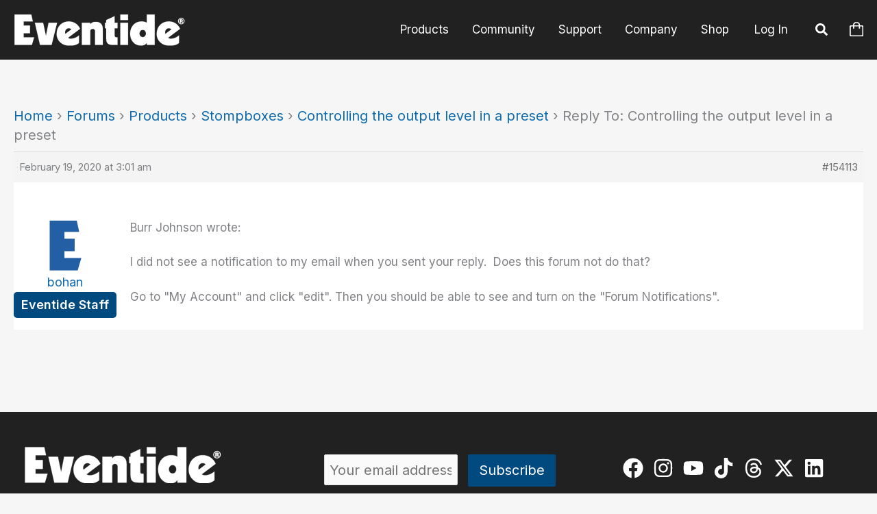

--- FILE ---
content_type: text/css
request_url: https://www.eventideaudio.com/wp-content/plugins/b-blocks-pro/build/advanced-image/view.css?ver=6.8.3
body_size: 436
content:
.wp-block-b-blocks-advanced-image{box-sizing:border-box;display:flex}.wp-block-b-blocks-advanced-image *{box-sizing:border-box}.wp-block-b-blocks-advanced-image .bBlocksAdvancedImage{display:flex;flex-direction:column}.wp-block-b-blocks-advanced-image .bBlocksAdvancedImage img{height:100%;max-height:100%;max-width:100%;transition:transform .5s,border .5s,border-radius .5s,box-shadow .5s;width:100%}.wp-block-b-blocks-advanced-image .bBlocksAdvancedImage .image{max-width:100%;overflow:hidden;position:relative}.wp-block-b-blocks-advanced-image .bBlocksAdvancedImage .image h3{color:red}.wp-block-b-blocks-advanced-image .bBlocksAdvancedImage .caption{height:-moz-fit-content;height:fit-content;padding:10px;position:absolute}.wp-block-b-blocks-advanced-image .bBlocksAdvancedImage .caption p{margin:0}@keyframes nBounce{0%,to{transform:translateY(0)}50%{transform:translateY(-25%)}}@keyframes nPulse{0%,to{transform:scale(1)}50%{transform:scale(1.1)}}@keyframes nSpin{0%{transform:rotate(0deg)}to{transform:rotate(1turn)}}@keyframes nShake{0%,to{transform:translateX(0)}25%{transform:translateX(-10px)}75%{transform:translateX(10px)}}@keyframes nWiggle{0%,to{transform:rotate(0deg)}25%{transform:rotate(-10deg)}75%{transform:rotate(10deg)}}@keyframes nPing{0%{opacity:1;transform:scale(1)}75%,to{opacity:0;transform:scale(2)}}@keyframes nFloat{0%,to{transform:translateY(0) rotate(0deg)}25%{transform:translateY(-6px) rotate(2deg)}75%{transform:translateY(6px) rotate(-2deg)}}@keyframes hBounce{0%,to{transform:translateY(0)}50%{transform:translateY(-25%)}}@keyframes hPulse{0%,to{transform:scale(1)}50%{transform:scale(1.1)}}@keyframes hSpin{0%{transform:rotate(0deg)}to{transform:rotate(1turn)}}@keyframes hShake{0%,to{transform:translateX(0)}25%{transform:translateX(-10px)}75%{transform:translateX(10px)}}@keyframes hWiggle{0%,to{transform:rotate(0deg)}25%{transform:rotate(-10deg)}75%{transform:rotate(10deg)}}@keyframes hPing{0%{opacity:1;transform:scale(1)}75%,to{opacity:0;transform:scale(2)}}@keyframes hFloat{0%,to{transform:translateY(0) rotate(0deg)}25%{transform:translateY(-6px) rotate(2deg)}75%{transform:translateY(6px) rotate(-2deg)}}@media(prefers-reduced-motion:reduce){.wp-block-b-blocks-advanced-image .wp-block-b-blocks-advanced-image{animation:none!important;transition:none!important}}


--- FILE ---
content_type: text/css
request_url: https://www.eventideaudio.com/wp-content/plugins/b-blocks-pro/build/image-comparison/view.css?ver=6.8.3
body_size: 4499
content:
.wp-block-b-blocks-image-comparison *{box-sizing:border-box}.wp-block-b-blocks-image-comparison .bBlocksImageCompare{display:inline-block}.wp-block-b-blocks-image-comparison .bBlocksImageCompare:hover .icb-comparison-wrapper.icb-label-hover .icb-image-wrapper .icb-label{opacity:1;visibility:visible}.wp-block-b-blocks-image-comparison .bBlocksImageCompare .icb-comparison-wrapper{cursor:pointer;overflow:hidden;position:relative;-webkit-user-select:none;-moz-user-select:none;user-select:none;width:100%}.wp-block-b-blocks-image-comparison .bBlocksImageCompare .icb-comparison-wrapper.icb-label-hover .icb-image-wrapper .icb-label{opacity:0;transition:all .2s ease;visibility:hidden}.wp-block-b-blocks-image-comparison .bBlocksImageCompare .icb-comparison-wrapper .icb-image-wrapper{inset:0;position:absolute}.wp-block-b-blocks-image-comparison .bBlocksImageCompare .icb-comparison-wrapper .icb-image-wrapper>img{-o-object-fit:cover;object-fit:cover;width:100%}.wp-block-b-blocks-image-comparison .bBlocksImageCompare .icb-comparison-wrapper .icb-image-wrapper .icb-label{background-color:rgba(0,0,0,.5);color:#fff;padding:10px;position:absolute;width:250px}.wp-block-b-blocks-image-comparison .bBlocksImageCompare .icb-comparison-wrapper .icb-image-wrapper .icb-label.icb-after-label.icb-horizontal{right:1rem;text-align:right}.wp-block-b-blocks-image-comparison .bBlocksImageCompare .icb-comparison-wrapper .icb-image-wrapper .icb-label.icb-after-label.icb-horizontal.bottom{bottom:15px;top:auto}.wp-block-b-blocks-image-comparison .bBlocksImageCompare .icb-comparison-wrapper .icb-image-wrapper .icb-label.icb-after-label.icb-horizontal.top{bottom:auto;top:15px}.wp-block-b-blocks-image-comparison .bBlocksImageCompare .icb-comparison-wrapper .icb-image-wrapper .icb-label.icb-after-label.icb-horizontal.middle{bottom:auto;top:50%;transform:translateY(-50%)}.wp-block-b-blocks-image-comparison .bBlocksImageCompare .icb-comparison-wrapper .icb-image-wrapper .icb-label.icb-after-label.icb-vertical{bottom:10px;right:auto;text-align:center}.wp-block-b-blocks-image-comparison .bBlocksImageCompare .icb-comparison-wrapper .icb-image-wrapper .icb-label.icb-after-label.icb-vertical.left{left:15px}.wp-block-b-blocks-image-comparison .bBlocksImageCompare .icb-comparison-wrapper .icb-image-wrapper .icb-label.icb-after-label.icb-vertical.center{left:50%;transform:translateX(-50%)}.wp-block-b-blocks-image-comparison .bBlocksImageCompare .icb-comparison-wrapper .icb-image-wrapper .icb-label.icb-after-label.icb-vertical.right{left:auto;right:15px}.wp-block-b-blocks-image-comparison .bBlocksImageCompare .icb-comparison-wrapper .icb-image-wrapper .icb-label.icb-before-label{text-align:left}.wp-block-b-blocks-image-comparison .bBlocksImageCompare .icb-comparison-wrapper .icb-image-wrapper .icb-label.icb-before-label.icb-horizontal{left:1rem}.wp-block-b-blocks-image-comparison .bBlocksImageCompare .icb-comparison-wrapper .icb-image-wrapper .icb-label.icb-before-label.icb-horizontal.bottom{bottom:15px;top:auto}.wp-block-b-blocks-image-comparison .bBlocksImageCompare .icb-comparison-wrapper .icb-image-wrapper .icb-label.icb-before-label.icb-horizontal.top{bottom:auto;top:15px}.wp-block-b-blocks-image-comparison .bBlocksImageCompare .icb-comparison-wrapper .icb-image-wrapper .icb-label.icb-before-label.icb-horizontal.middle{bottom:auto;top:50%;transform:translateY(-50%)}.wp-block-b-blocks-image-comparison .bBlocksImageCompare .icb-comparison-wrapper .icb-image-wrapper .icb-label.icb-before-label.icb-vertical{text-align:center;top:10px}.wp-block-b-blocks-image-comparison .bBlocksImageCompare .icb-comparison-wrapper .icb-image-wrapper .icb-label.icb-before-label.icb-vertical.left{left:15px;right:auto}.wp-block-b-blocks-image-comparison .bBlocksImageCompare .icb-comparison-wrapper .icb-image-wrapper .icb-label.icb-before-label.icb-vertical.center{left:50%;transform:translateX(-50%)}.wp-block-b-blocks-image-comparison .bBlocksImageCompare .icb-comparison-wrapper .icb-image-wrapper .icb-label.icb-before-label.icb-vertical.right{left:auto;right:15px}.wp-block-b-blocks-image-comparison .bBlocksImageCompare .icb-comparison-wrapper .icb-comparison-slider-handle{position:absolute}.wp-block-b-blocks-image-comparison .bBlocksImageCompare .icb-comparison-wrapper .icb-comparison-slider-handle.icb-slider-horizontal{cursor:ew-resize;top:50%;transform:translateX(-50%) translateY(-50%)}.wp-block-b-blocks-image-comparison .bBlocksImageCompare .icb-comparison-wrapper .icb-comparison-slider-handle.icb-slider-vertical{cursor:ns-resize;left:50%;transform:translateX(-50%) translateY(-50%) rotate(90deg)}.wp-block-b-blocks-image-comparison .bBlocksImageCompare .icb-comparison-wrapper .icb-comparison-slider-handle:after{background-color:#fff;content:"";height:9999px;left:50%;overflow:hidden;position:inherit;top:50%;transform:translateX(-50%);width:3px}.wp-block-b-blocks-image-comparison .bBlocksImageCompare .icb-comparison-wrapper .icb-comparison-slider-handle:before{background-color:#fff;bottom:50%;content:"";height:9999px;left:50%;position:inherit;transform:translateX(-50%);width:3px}.wp-block-b-blocks-image-comparison .bBlocksImageCompare .icb-comparison-wrapper .icb-comparison-slider-handle.default:after{margin-top:10px}.wp-block-b-blocks-image-comparison .bBlocksImageCompare .icb-comparison-wrapper .icb-comparison-slider-handle.default:before{margin-bottom:10px}.wp-block-b-blocks-image-comparison .bBlocksImageCompare .icb-comparison-wrapper .icb-comparison-slider-handle.rectangle-caret:after{margin-top:25px}.wp-block-b-blocks-image-comparison .bBlocksImageCompare .icb-comparison-wrapper .icb-comparison-slider-handle.rectangle-caret:before{margin-bottom:25px}.wp-block-b-blocks-image-comparison .bBlocksImageCompare .icb-comparison-wrapper .icb-comparison-slider-handle.circle-caret:after{margin-top:20px}.wp-block-b-blocks-image-comparison .bBlocksImageCompare .icb-comparison-wrapper .icb-comparison-slider-handle.circle-caret:before{margin-bottom:20px}.wp-block-b-blocks-image-comparison .bBlocksImageCompare .icb-comparison-wrapper .icb-comparison-slider-handle.circle-big-caret:after{margin-top:35px}.wp-block-b-blocks-image-comparison .bBlocksImageCompare .icb-comparison-wrapper .icb-comparison-slider-handle.circle-big-caret:before{margin-bottom:35px}.wp-block-b-blocks-image-comparison .bBlocksImageCompare .icb-comparison-wrapper .icb-comparison-slider-handle.circle-outline:after{margin-top:18px}.wp-block-b-blocks-image-comparison .bBlocksImageCompare .icb-comparison-wrapper .icb-comparison-slider-handle.circle-outline:before{margin-bottom:18px}.wp-block-b-blocks-image-comparison .bBlocksImageCompare .icb-comparison-wrapper .icb-comparison-slider-handle.circle-outline-line-none:after,.wp-block-b-blocks-image-comparison .bBlocksImageCompare .icb-comparison-wrapper .icb-comparison-slider-handle.circle-outline-line-none:before{display:none}.wp-block-b-blocks-image-comparison .bBlocksImageCompare .icb-comparison-wrapper .icb-comparison-slider-handle.capsule-fill:after{margin-top:40px}.wp-block-b-blocks-image-comparison .bBlocksImageCompare .icb-comparison-wrapper .icb-comparison-slider-handle.capsule-fill:before{margin-bottom:40px}.wp-block-b-blocks-image-comparison .bBlocksImageCompare .icb-comparison-wrapper .icb-comparison-slider-handle.capsule-stroke:after{margin-top:40px}.wp-block-b-blocks-image-comparison .bBlocksImageCompare .icb-comparison-wrapper .icb-comparison-slider-handle.capsule-stroke:before{margin-bottom:40px}.wp-block-b-blocks-image-comparison .bBlocksImageCompare .icb-comparison-wrapper .icb-comparison-slider-handle.capsule-tiny-fill-big:after{margin-top:40px}.wp-block-b-blocks-image-comparison .bBlocksImageCompare .icb-comparison-wrapper .icb-comparison-slider-handle.capsule-tiny-fill-big:before{margin-bottom:40px}.wp-block-b-blocks-image-comparison .bBlocksImageCompare .icb-comparison-wrapper .icb-comparison-slider-handle.capsule-tiny-stroke-big:after{margin-top:40px}.wp-block-b-blocks-image-comparison .bBlocksImageCompare .icb-comparison-wrapper .icb-comparison-slider-handle.capsule-tiny-stroke-big:before{margin-bottom:40px}.wp-block-b-blocks-image-comparison .bBlocksImageCompare .icb-comparison-wrapper .icb-comparison-slider-handle.capsule-tiny-stroke-small:after{margin-top:30px}.wp-block-b-blocks-image-comparison .bBlocksImageCompare .icb-comparison-wrapper .icb-comparison-slider-handle.capsule-tiny-stroke-small:before{margin-bottom:30px}.wp-block-b-blocks-image-comparison .bBlocksImageCompare .icb-comparison-wrapper .icb-comparison-slider-handle .icb-default-icon{background:#fff;border:3px solid #fff;box-sizing:border-box;height:20px;overflow:hidden;position:relative;transform:rotate(45deg);width:20px;z-index:999}.wp-block-b-blocks-image-comparison .bBlocksImageCompare .icb-comparison-wrapper .icb-comparison-slider-handle .icb-rectangle-caret-icon{background:hsla(0,0%,100%,0);border:2px solid #fff;box-sizing:border-box;color:#fff;height:40px;overflow:hidden;position:relative;transform:rotate(45deg);width:40px;z-index:999}.wp-block-b-blocks-image-comparison .bBlocksImageCompare .icb-comparison-wrapper .icb-comparison-slider-handle .icb-rectangle-caret-icon div{align-items:center;display:flex;inset:0;justify-content:center;position:absolute;transform:rotate(135deg)}.wp-block-b-blocks-image-comparison .bBlocksImageCompare .icb-comparison-wrapper .icb-comparison-slider-handle .icb-circle-caret-icon{background:hsla(0,0%,100%,0);border:2px solid #fff;border-radius:50%;box-sizing:border-box;color:#fff;height:40px;overflow:hidden;position:relative;transform:rotate(0deg);width:40px;z-index:999}.wp-block-b-blocks-image-comparison .bBlocksImageCompare .icb-comparison-wrapper .icb-comparison-slider-handle .icb-circle-caret-icon div{align-items:center;display:flex;inset:0;justify-content:center;position:absolute}.wp-block-b-blocks-image-comparison .bBlocksImageCompare .icb-comparison-wrapper .icb-comparison-slider-handle .icb-circle-big-caret-icon{background:hsla(0,0%,100%,0);border:3px solid #fff;border-radius:50%;box-sizing:border-box;color:#fff;height:70px;overflow:hidden;position:relative;transform:rotate(0deg);width:70px;z-index:999}.wp-block-b-blocks-image-comparison .bBlocksImageCompare .icb-comparison-wrapper .icb-comparison-slider-handle .icb-circle-big-caret-icon div{align-items:center;display:flex;font-size:22px;inset:0;justify-content:center;position:absolute}.wp-block-b-blocks-image-comparison .bBlocksImageCompare .icb-comparison-wrapper .icb-comparison-slider-handle .icb-circle-outline-icon{background:hsla(0,0%,100%,0);border:0 solid hsla(0,0%,100%,0);border-radius:50%;box-shadow:0 0 0 8px hsla(0,0%,100%,.412);box-sizing:border-box;height:40px;overflow:hidden;position:relative;transform:rotate(0deg);width:40px;z-index:999}.wp-block-b-blocks-image-comparison .bBlocksImageCompare .icb-comparison-wrapper .icb-comparison-slider-handle .icb-circle-outline-icon div{align-items:center;background-color:#fff;color:#7c7c7c;display:flex;font-size:22px;inset:0;justify-content:center;position:absolute}.wp-block-b-blocks-image-comparison .bBlocksImageCompare .icb-comparison-wrapper .icb-comparison-slider-handle .icb-circle-outline-line-none-icon{background:hsla(0,0%,100%,0);border:0 solid hsla(0,0%,100%,0);border-radius:50%;box-shadow:0 0 0 8px hsla(0,0%,100%,.412);box-sizing:border-box;height:40px;overflow:hidden;position:relative;transform:rotate(0deg);width:40px;z-index:999}.wp-block-b-blocks-image-comparison .bBlocksImageCompare .icb-comparison-wrapper .icb-comparison-slider-handle .icb-circle-outline-line-none-icon div{align-items:center;background-color:#fff;color:#7c7c7c;display:flex;font-size:22px;inset:0;justify-content:center;position:absolute}.wp-block-b-blocks-image-comparison .bBlocksImageCompare .icb-comparison-wrapper .icb-comparison-slider-handle .icb-capsule-fill-icon{background:#fff;border:3px solid #fff;border-radius:40px;box-sizing:border-box;height:85px;overflow:hidden;position:relative;transform:rotate(0deg);width:40px;z-index:999}.wp-block-b-blocks-image-comparison .bBlocksImageCompare .icb-comparison-wrapper .icb-comparison-slider-handle .icb-capsule-fill-icon div{align-items:center;color:#7c7c7c;display:flex;font-size:22px;inset:0;justify-content:center;position:absolute}.wp-block-b-blocks-image-comparison .bBlocksImageCompare .icb-comparison-wrapper .icb-comparison-slider-handle .icb-capsule-stroke-icon{background:hsla(0,0%,100%,0);border:3px solid #fff;border-radius:40px;box-sizing:border-box;height:85px;overflow:hidden;position:relative;transform:rotate(0deg);width:40px;z-index:999}.wp-block-b-blocks-image-comparison .bBlocksImageCompare .icb-comparison-wrapper .icb-comparison-slider-handle .icb-capsule-stroke-icon div{align-items:center;color:#fff;display:flex;font-size:22px;inset:0;justify-content:center;position:absolute}.wp-block-b-blocks-image-comparison .bBlocksImageCompare .icb-comparison-wrapper .icb-comparison-slider-handle .icb-capsule-tiny-fill-big-icon{background:#fff;border:3px solid #fff;border-radius:40px;box-sizing:border-box;color:#fff;height:85px;overflow:visible;position:relative;transform:rotate(0deg);width:24px;z-index:999}.wp-block-b-blocks-image-comparison .bBlocksImageCompare .icb-comparison-wrapper .icb-comparison-slider-handle .icb-capsule-tiny-fill-big-icon svg{height:50px;position:absolute;top:50%;transform:translateY(-50%);width:28px}.wp-block-b-blocks-image-comparison .bBlocksImageCompare .icb-comparison-wrapper .icb-comparison-slider-handle .icb-capsule-tiny-fill-big-icon svg:first-child{right:100%}.wp-block-b-blocks-image-comparison .bBlocksImageCompare .icb-comparison-wrapper .icb-comparison-slider-handle .icb-capsule-tiny-fill-big-icon svg:last-child{left:100%}.wp-block-b-blocks-image-comparison .bBlocksImageCompare .icb-comparison-wrapper .icb-comparison-slider-handle .icb-capsule-tiny-stroke-big-icon{background:hsla(0,0%,100%,0);border:3px solid #fff;border-radius:40px;box-sizing:border-box;color:#fff;height:85px;overflow:visible;position:relative;transform:rotate(0deg);width:24px;z-index:999}.wp-block-b-blocks-image-comparison .bBlocksImageCompare .icb-comparison-wrapper .icb-comparison-slider-handle .icb-capsule-tiny-stroke-big-icon svg{height:50px;position:absolute;top:50%;transform:translateY(-50%);width:28px}.wp-block-b-blocks-image-comparison .bBlocksImageCompare .icb-comparison-wrapper .icb-comparison-slider-handle .icb-capsule-tiny-stroke-big-icon svg:first-child{right:100%}.wp-block-b-blocks-image-comparison .bBlocksImageCompare .icb-comparison-wrapper .icb-comparison-slider-handle .icb-capsule-tiny-stroke-big-icon svg:last-child{left:100%}.wp-block-b-blocks-image-comparison .bBlocksImageCompare .icb-comparison-wrapper .icb-comparison-slider-handle .icb-capsule-tiny-fill-small-icon{background:#fff;border:3px solid #fff;border-radius:40px;box-sizing:border-box;color:#fff;height:65px;overflow:visible;position:relative;transform:rotate(0deg);width:18px;z-index:999}.wp-block-b-blocks-image-comparison .bBlocksImageCompare .icb-comparison-wrapper .icb-comparison-slider-handle .icb-capsule-tiny-fill-small-icon svg{height:18px;position:absolute;top:50%;transform:translateY(-50%);width:18px}.wp-block-b-blocks-image-comparison .bBlocksImageCompare .icb-comparison-wrapper .icb-comparison-slider-handle .icb-capsule-tiny-fill-small-icon svg:first-child{right:100%}.wp-block-b-blocks-image-comparison .bBlocksImageCompare .icb-comparison-wrapper .icb-comparison-slider-handle .icb-capsule-tiny-fill-small-icon svg:last-child{left:100%}.wp-block-b-blocks-image-comparison .bBlocksImageCompare .icb-comparison-wrapper .icb-comparison-slider-handle .icb-capsule-tiny-stroke-small-icon{background:hsla(0,0%,100%,0);border:3px solid #fff;border-radius:40px;box-sizing:border-box;color:#fff;height:65px;overflow:visible;position:relative;transform:rotate(0deg);width:18px;z-index:999}.wp-block-b-blocks-image-comparison .bBlocksImageCompare .icb-comparison-wrapper .icb-comparison-slider-handle .icb-capsule-tiny-stroke-small-icon svg{height:18px;position:absolute;top:50%;transform:translateY(-50%);width:18px}.wp-block-b-blocks-image-comparison .bBlocksImageCompare .icb-comparison-wrapper .icb-comparison-slider-handle .icb-capsule-tiny-stroke-small-icon svg:first-child{right:100%}.wp-block-b-blocks-image-comparison .bBlocksImageCompare .icb-comparison-wrapper .icb-comparison-slider-handle .icb-capsule-tiny-stroke-small-icon svg:last-child{left:100%}.wp-block-b-blocks-image-comparison .bBlocksImageCompare .icb-caption{position:relative;width:100%}
.wp-block-b-blocks-image-comparison *{box-sizing:border-box}.wp-block-b-blocks-image-comparison .b-blocks-ImageCompare{display:inline-block}.wp-block-b-blocks-image-comparison .b-blocks-ImageCompare:hover .b-blocks-comparison-wrapper.b-blocks-label-hover .b-blocks-image-wrapper .b-blocks-label{opacity:1;visibility:visible}.wp-block-b-blocks-image-comparison .b-blocks-ImageCompare .b-blocks-comparison-wrapper{cursor:pointer;overflow:hidden;position:relative;-webkit-user-select:none;-moz-user-select:none;user-select:none;width:100%}.wp-block-b-blocks-image-comparison .b-blocks-ImageCompare .b-blocks-comparison-wrapper.b-blocks-label-hover .b-blocks-image-wrapper .b-blocks-label{opacity:0;transition:all .2s ease;visibility:hidden}.wp-block-b-blocks-image-comparison .b-blocks-ImageCompare .b-blocks-comparison-wrapper .b-blocks-image-wrapper{inset:0;position:absolute}.wp-block-b-blocks-image-comparison .b-blocks-ImageCompare .b-blocks-comparison-wrapper .b-blocks-image-wrapper>img{-o-object-fit:cover;object-fit:cover;width:100%}.wp-block-b-blocks-image-comparison .b-blocks-ImageCompare .b-blocks-comparison-wrapper .b-blocks-image-wrapper .b-blocks-label{background-color:rgba(0,0,0,.5);color:#fff;padding:10px;position:absolute;width:250px}.wp-block-b-blocks-image-comparison .b-blocks-ImageCompare .b-blocks-comparison-wrapper .b-blocks-image-wrapper .b-blocks-label.b-blocks-after-label.b-blocks-horizontal{right:1rem;text-align:right}.wp-block-b-blocks-image-comparison .b-blocks-ImageCompare .b-blocks-comparison-wrapper .b-blocks-image-wrapper .b-blocks-label.b-blocks-after-label.b-blocks-horizontal.bottom{bottom:15px;top:auto}.wp-block-b-blocks-image-comparison .b-blocks-ImageCompare .b-blocks-comparison-wrapper .b-blocks-image-wrapper .b-blocks-label.b-blocks-after-label.b-blocks-horizontal.top{bottom:auto;top:15px}.wp-block-b-blocks-image-comparison .b-blocks-ImageCompare .b-blocks-comparison-wrapper .b-blocks-image-wrapper .b-blocks-label.b-blocks-after-label.b-blocks-horizontal.middle{bottom:auto;top:50%;transform:translateY(-50%)}.wp-block-b-blocks-image-comparison .b-blocks-ImageCompare .b-blocks-comparison-wrapper .b-blocks-image-wrapper .b-blocks-label.b-blocks-after-label.b-blocks-vertical{bottom:10px;right:auto;text-align:center}.wp-block-b-blocks-image-comparison .b-blocks-ImageCompare .b-blocks-comparison-wrapper .b-blocks-image-wrapper .b-blocks-label.b-blocks-after-label.b-blocks-vertical.left{left:15px}.wp-block-b-blocks-image-comparison .b-blocks-ImageCompare .b-blocks-comparison-wrapper .b-blocks-image-wrapper .b-blocks-label.b-blocks-after-label.b-blocks-vertical.center{left:50%;transform:translateX(-50%)}.wp-block-b-blocks-image-comparison .b-blocks-ImageCompare .b-blocks-comparison-wrapper .b-blocks-image-wrapper .b-blocks-label.b-blocks-after-label.b-blocks-vertical.right{left:auto;right:15px}.wp-block-b-blocks-image-comparison .b-blocks-ImageCompare .b-blocks-comparison-wrapper .b-blocks-image-wrapper .b-blocks-label.b-blocks-before-label{text-align:left}.wp-block-b-blocks-image-comparison .b-blocks-ImageCompare .b-blocks-comparison-wrapper .b-blocks-image-wrapper .b-blocks-label.b-blocks-before-label.b-blocks-horizontal{left:1rem}.wp-block-b-blocks-image-comparison .b-blocks-ImageCompare .b-blocks-comparison-wrapper .b-blocks-image-wrapper .b-blocks-label.b-blocks-before-label.b-blocks-horizontal.bottom{bottom:15px;top:auto}.wp-block-b-blocks-image-comparison .b-blocks-ImageCompare .b-blocks-comparison-wrapper .b-blocks-image-wrapper .b-blocks-label.b-blocks-before-label.b-blocks-horizontal.top{bottom:auto;top:15px}.wp-block-b-blocks-image-comparison .b-blocks-ImageCompare .b-blocks-comparison-wrapper .b-blocks-image-wrapper .b-blocks-label.b-blocks-before-label.b-blocks-horizontal.middle{bottom:auto;top:50%;transform:translateY(-50%)}.wp-block-b-blocks-image-comparison .b-blocks-ImageCompare .b-blocks-comparison-wrapper .b-blocks-image-wrapper .b-blocks-label.b-blocks-before-label.b-blocks-vertical{text-align:center;top:10px}.wp-block-b-blocks-image-comparison .b-blocks-ImageCompare .b-blocks-comparison-wrapper .b-blocks-image-wrapper .b-blocks-label.b-blocks-before-label.b-blocks-vertical.left{left:15px;right:auto}.wp-block-b-blocks-image-comparison .b-blocks-ImageCompare .b-blocks-comparison-wrapper .b-blocks-image-wrapper .b-blocks-label.b-blocks-before-label.b-blocks-vertical.center{left:50%;transform:translateX(-50%)}.wp-block-b-blocks-image-comparison .b-blocks-ImageCompare .b-blocks-comparison-wrapper .b-blocks-image-wrapper .b-blocks-label.b-blocks-before-label.b-blocks-vertical.right{left:auto;right:15px}.wp-block-b-blocks-image-comparison .b-blocks-ImageCompare .b-blocks-comparison-wrapper .b-blocks-comparison-slider-handle{position:absolute}.wp-block-b-blocks-image-comparison .b-blocks-ImageCompare .b-blocks-comparison-wrapper .b-blocks-comparison-slider-handle.b-blocks-slider-horizontal{cursor:ew-resize;top:50%;transform:translateX(-50%) translateY(-50%)}.wp-block-b-blocks-image-comparison .b-blocks-ImageCompare .b-blocks-comparison-wrapper .b-blocks-comparison-slider-handle.b-blocks-slider-vertical{cursor:ns-resize;left:50%;transform:translateX(-50%) translateY(-50%) rotate(90deg)}.wp-block-b-blocks-image-comparison .b-blocks-ImageCompare .b-blocks-comparison-wrapper .b-blocks-comparison-slider-handle:after{background-color:#fff;content:"";height:9999px;left:50%;overflow:hidden;position:inherit;top:50%;transform:translateX(-50%);width:3px}.wp-block-b-blocks-image-comparison .b-blocks-ImageCompare .b-blocks-comparison-wrapper .b-blocks-comparison-slider-handle:before{background-color:#fff;bottom:50%;content:"";height:9999px;left:50%;position:inherit;transform:translateX(-50%);width:3px}.wp-block-b-blocks-image-comparison .b-blocks-ImageCompare .b-blocks-comparison-wrapper .b-blocks-comparison-slider-handle.default:after{margin-top:10px}.wp-block-b-blocks-image-comparison .b-blocks-ImageCompare .b-blocks-comparison-wrapper .b-blocks-comparison-slider-handle.default:before{margin-bottom:10px}.wp-block-b-blocks-image-comparison .b-blocks-ImageCompare .b-blocks-comparison-wrapper .b-blocks-comparison-slider-handle.rectangle-caret:after{margin-top:25px}.wp-block-b-blocks-image-comparison .b-blocks-ImageCompare .b-blocks-comparison-wrapper .b-blocks-comparison-slider-handle.rectangle-caret:before{margin-bottom:25px}.wp-block-b-blocks-image-comparison .b-blocks-ImageCompare .b-blocks-comparison-wrapper .b-blocks-comparison-slider-handle.circle-caret:after{margin-top:20px}.wp-block-b-blocks-image-comparison .b-blocks-ImageCompare .b-blocks-comparison-wrapper .b-blocks-comparison-slider-handle.circle-caret:before{margin-bottom:20px}.wp-block-b-blocks-image-comparison .b-blocks-ImageCompare .b-blocks-comparison-wrapper .b-blocks-comparison-slider-handle.circle-big-caret:after{margin-top:35px}.wp-block-b-blocks-image-comparison .b-blocks-ImageCompare .b-blocks-comparison-wrapper .b-blocks-comparison-slider-handle.circle-big-caret:before{margin-bottom:35px}.wp-block-b-blocks-image-comparison .b-blocks-ImageCompare .b-blocks-comparison-wrapper .b-blocks-comparison-slider-handle.circle-outline:after{margin-top:18px}.wp-block-b-blocks-image-comparison .b-blocks-ImageCompare .b-blocks-comparison-wrapper .b-blocks-comparison-slider-handle.circle-outline:before{margin-bottom:18px}.wp-block-b-blocks-image-comparison .b-blocks-ImageCompare .b-blocks-comparison-wrapper .b-blocks-comparison-slider-handle.circle-outline-line-none:after,.wp-block-b-blocks-image-comparison .b-blocks-ImageCompare .b-blocks-comparison-wrapper .b-blocks-comparison-slider-handle.circle-outline-line-none:before{display:none}.wp-block-b-blocks-image-comparison .b-blocks-ImageCompare .b-blocks-comparison-wrapper .b-blocks-comparison-slider-handle.capsule-fill:after{margin-top:40px}.wp-block-b-blocks-image-comparison .b-blocks-ImageCompare .b-blocks-comparison-wrapper .b-blocks-comparison-slider-handle.capsule-fill:before{margin-bottom:40px}.wp-block-b-blocks-image-comparison .b-blocks-ImageCompare .b-blocks-comparison-wrapper .b-blocks-comparison-slider-handle.capsule-stroke:after{margin-top:40px}.wp-block-b-blocks-image-comparison .b-blocks-ImageCompare .b-blocks-comparison-wrapper .b-blocks-comparison-slider-handle.capsule-stroke:before{margin-bottom:40px}.wp-block-b-blocks-image-comparison .b-blocks-ImageCompare .b-blocks-comparison-wrapper .b-blocks-comparison-slider-handle.capsule-tiny-fill-big:after{margin-top:40px}.wp-block-b-blocks-image-comparison .b-blocks-ImageCompare .b-blocks-comparison-wrapper .b-blocks-comparison-slider-handle.capsule-tiny-fill-big:before{margin-bottom:40px}.wp-block-b-blocks-image-comparison .b-blocks-ImageCompare .b-blocks-comparison-wrapper .b-blocks-comparison-slider-handle.capsule-tiny-stroke-big:after{margin-top:40px}.wp-block-b-blocks-image-comparison .b-blocks-ImageCompare .b-blocks-comparison-wrapper .b-blocks-comparison-slider-handle.capsule-tiny-stroke-big:before{margin-bottom:40px}.wp-block-b-blocks-image-comparison .b-blocks-ImageCompare .b-blocks-comparison-wrapper .b-blocks-comparison-slider-handle.capsule-tiny-stroke-small:after{margin-top:30px}.wp-block-b-blocks-image-comparison .b-blocks-ImageCompare .b-blocks-comparison-wrapper .b-blocks-comparison-slider-handle.capsule-tiny-stroke-small:before{margin-bottom:30px}.wp-block-b-blocks-image-comparison .b-blocks-ImageCompare .b-blocks-comparison-wrapper .b-blocks-comparison-slider-handle .b-blocks-default-icon{background:#fff;border:3px solid #fff;box-sizing:border-box;height:20px;overflow:hidden;position:relative;transform:rotate(45deg);width:20px;z-index:999}.wp-block-b-blocks-image-comparison .b-blocks-ImageCompare .b-blocks-comparison-wrapper .b-blocks-comparison-slider-handle .b-blocks-rectangle-caret-icon{background:hsla(0,0%,100%,0);border:2px solid #fff;box-sizing:border-box;color:#fff;height:40px;overflow:hidden;position:relative;transform:rotate(45deg);width:40px;z-index:999}.wp-block-b-blocks-image-comparison .b-blocks-ImageCompare .b-blocks-comparison-wrapper .b-blocks-comparison-slider-handle .b-blocks-rectangle-caret-icon div{align-items:center;display:flex;inset:0;justify-content:center;position:absolute;transform:rotate(135deg)}.wp-block-b-blocks-image-comparison .b-blocks-ImageCompare .b-blocks-comparison-wrapper .b-blocks-comparison-slider-handle .b-blocks-circle-caret-icon{background:hsla(0,0%,100%,0);border:2px solid #fff;border-radius:50%;box-sizing:border-box;color:#fff;height:40px;overflow:hidden;position:relative;transform:rotate(0deg);width:40px;z-index:999}.wp-block-b-blocks-image-comparison .b-blocks-ImageCompare .b-blocks-comparison-wrapper .b-blocks-comparison-slider-handle .b-blocks-circle-caret-icon div{align-items:center;display:flex;inset:0;justify-content:center;position:absolute}.wp-block-b-blocks-image-comparison .b-blocks-ImageCompare .b-blocks-comparison-wrapper .b-blocks-comparison-slider-handle .b-blocks-circle-big-caret-icon{background:hsla(0,0%,100%,0);border:3px solid #fff;border-radius:50%;box-sizing:border-box;color:#fff;height:70px;overflow:hidden;position:relative;transform:rotate(0deg);width:70px;z-index:999}.wp-block-b-blocks-image-comparison .b-blocks-ImageCompare .b-blocks-comparison-wrapper .b-blocks-comparison-slider-handle .b-blocks-circle-big-caret-icon div{align-items:center;display:flex;font-size:22px;inset:0;justify-content:center;position:absolute}.wp-block-b-blocks-image-comparison .b-blocks-ImageCompare .b-blocks-comparison-wrapper .b-blocks-comparison-slider-handle .b-blocks-circle-outline-icon{background:hsla(0,0%,100%,0);background-color:#fff;border:0 solid hsla(0,0%,100%,0);border-radius:50%;box-shadow:0 0 0 8px hsla(0,0%,100%,.412);box-sizing:border-box;height:40px;overflow:hidden;position:relative;transform:rotate(0deg);width:40px;z-index:999}.wp-block-b-blocks-image-comparison .b-blocks-ImageCompare .b-blocks-comparison-wrapper .b-blocks-comparison-slider-handle .b-blocks-circle-outline-icon div{align-items:center;color:#7c7c7c;display:flex;font-size:22px;inset:0;justify-content:center;position:absolute}.wp-block-b-blocks-image-comparison .b-blocks-ImageCompare .b-blocks-comparison-wrapper .b-blocks-comparison-slider-handle .b-blocks-circle-outline-line-none-icon{background:hsla(0,0%,100%,0);background-color:#fff;border:0 solid hsla(0,0%,100%,0);border-radius:50%;box-shadow:0 0 0 8px hsla(0,0%,100%,.412);box-sizing:border-box;height:40px;overflow:hidden;position:relative;transform:rotate(0deg);width:40px;z-index:999}.wp-block-b-blocks-image-comparison .b-blocks-ImageCompare .b-blocks-comparison-wrapper .b-blocks-comparison-slider-handle .b-blocks-circle-outline-line-none-icon div{align-items:center;color:#7c7c7c;display:flex;font-size:22px;inset:0;justify-content:center;position:absolute}.wp-block-b-blocks-image-comparison .b-blocks-ImageCompare .b-blocks-comparison-wrapper .b-blocks-comparison-slider-handle .b-blocks-capsule-fill-icon{background:#fff;border:3px solid #fff;border-radius:40px;box-sizing:border-box;height:85px;overflow:hidden;position:relative;transform:rotate(0deg);width:40px;z-index:999}.wp-block-b-blocks-image-comparison .b-blocks-ImageCompare .b-blocks-comparison-wrapper .b-blocks-comparison-slider-handle .b-blocks-capsule-fill-icon div{align-items:center;color:#7c7c7c;display:flex;font-size:22px;inset:0;justify-content:center;position:absolute}.wp-block-b-blocks-image-comparison .b-blocks-ImageCompare .b-blocks-comparison-wrapper .b-blocks-comparison-slider-handle .b-blocks-capsule-stroke-icon{background:hsla(0,0%,100%,0);border:3px solid #fff;border-radius:40px;box-sizing:border-box;height:85px;overflow:hidden;position:relative;transform:rotate(0deg);width:40px;z-index:999}.wp-block-b-blocks-image-comparison .b-blocks-ImageCompare .b-blocks-comparison-wrapper .b-blocks-comparison-slider-handle .b-blocks-capsule-stroke-icon div{align-items:center;color:#fff;display:flex;font-size:22px;inset:0;justify-content:center;position:absolute}.wp-block-b-blocks-image-comparison .b-blocks-ImageCompare .b-blocks-comparison-wrapper .b-blocks-comparison-slider-handle .b-blocks-capsule-tiny-fill-big-icon{background:#fff;border:3px solid #fff;border-radius:40px;box-sizing:border-box;color:#fff;height:85px;overflow:visible;position:relative;transform:rotate(0deg);width:24px;z-index:999}.wp-block-b-blocks-image-comparison .b-blocks-ImageCompare .b-blocks-comparison-wrapper .b-blocks-comparison-slider-handle .b-blocks-capsule-tiny-fill-big-icon svg{height:50px;position:absolute;top:50%;transform:translateY(-50%);width:28px}.wp-block-b-blocks-image-comparison .b-blocks-ImageCompare .b-blocks-comparison-wrapper .b-blocks-comparison-slider-handle .b-blocks-capsule-tiny-fill-big-icon svg:first-child{right:100%}.wp-block-b-blocks-image-comparison .b-blocks-ImageCompare .b-blocks-comparison-wrapper .b-blocks-comparison-slider-handle .b-blocks-capsule-tiny-fill-big-icon svg:last-child{left:100%}.wp-block-b-blocks-image-comparison .b-blocks-ImageCompare .b-blocks-comparison-wrapper .b-blocks-comparison-slider-handle .b-blocks-capsule-tiny-stroke-big-icon{background:hsla(0,0%,100%,0);border:3px solid #fff;border-radius:40px;box-sizing:border-box;color:#fff;height:85px;overflow:visible;position:relative;transform:rotate(0deg);width:24px;z-index:999}.wp-block-b-blocks-image-comparison .b-blocks-ImageCompare .b-blocks-comparison-wrapper .b-blocks-comparison-slider-handle .b-blocks-capsule-tiny-stroke-big-icon svg{height:50px;position:absolute;top:50%;transform:translateY(-50%);width:28px}.wp-block-b-blocks-image-comparison .b-blocks-ImageCompare .b-blocks-comparison-wrapper .b-blocks-comparison-slider-handle .b-blocks-capsule-tiny-stroke-big-icon svg:first-child{right:100%}.wp-block-b-blocks-image-comparison .b-blocks-ImageCompare .b-blocks-comparison-wrapper .b-blocks-comparison-slider-handle .b-blocks-capsule-tiny-stroke-big-icon svg:last-child{left:100%}.wp-block-b-blocks-image-comparison .b-blocks-ImageCompare .b-blocks-comparison-wrapper .b-blocks-comparison-slider-handle .b-blocks-capsule-tiny-fill-small-icon{background:#fff;border:3px solid #fff;border-radius:40px;box-sizing:border-box;color:#fff;height:65px;overflow:visible;position:relative;transform:rotate(0deg);width:18px;z-index:999}.wp-block-b-blocks-image-comparison .b-blocks-ImageCompare .b-blocks-comparison-wrapper .b-blocks-comparison-slider-handle .b-blocks-capsule-tiny-fill-small-icon svg{height:18px;position:absolute;top:50%;transform:translateY(-50%);width:18px}.wp-block-b-blocks-image-comparison .b-blocks-ImageCompare .b-blocks-comparison-wrapper .b-blocks-comparison-slider-handle .b-blocks-capsule-tiny-fill-small-icon svg:first-child{right:100%}.wp-block-b-blocks-image-comparison .b-blocks-ImageCompare .b-blocks-comparison-wrapper .b-blocks-comparison-slider-handle .b-blocks-capsule-tiny-fill-small-icon svg:last-child{left:100%}.wp-block-b-blocks-image-comparison .b-blocks-ImageCompare .b-blocks-comparison-wrapper .b-blocks-comparison-slider-handle .b-blocks-capsule-tiny-stroke-small-icon{background:hsla(0,0%,100%,0);border:3px solid #fff;border-radius:40px;box-sizing:border-box;color:#fff;height:65px;overflow:visible;position:relative;transform:rotate(0deg);width:18px;z-index:999}.wp-block-b-blocks-image-comparison .b-blocks-ImageCompare .b-blocks-comparison-wrapper .b-blocks-comparison-slider-handle .b-blocks-capsule-tiny-stroke-small-icon svg{height:18px;position:absolute;top:50%;transform:translateY(-50%);width:18px}.wp-block-b-blocks-image-comparison .b-blocks-ImageCompare .b-blocks-comparison-wrapper .b-blocks-comparison-slider-handle .b-blocks-capsule-tiny-stroke-small-icon svg:first-child{right:100%}.wp-block-b-blocks-image-comparison .b-blocks-ImageCompare .b-blocks-comparison-wrapper .b-blocks-comparison-slider-handle .b-blocks-capsule-tiny-stroke-small-icon svg:last-child{left:100%}.wp-block-b-blocks-image-comparison .b-blocks-ImageCompare .b-blocks-caption{position:relative;width:100%}
.wp-block-b-blocks-image-comparison .b-blocks-image-compare-slider-wrapper .slick-list .slick-track .slick-slide{transform:scale(.85);transition:transform .2s ease}.wp-block-b-blocks-image-comparison .b-blocks-image-compare-slider-wrapper .slick-list .slick-track .slick-slide.slick-active.slick-center.slick-current,.wp-block-b-blocks-image-comparison .b-blocks-image-compare-slider-wrapper .slick-list .slick-track .slick-slide.slick-center.slick-cloned{transform:scale(1)}.wp-block-b-blocks-image-comparison .b-blocks-image-compare-slider-wrapper .slick-dots li{margin:unset;transition:margin .2s ease}.wp-block-b-blocks-image-comparison .b-blocks-image-compare-slider-wrapper .slick-dots li button:before{border-radius:50%;content:"";height:10px;transition:all .2s ease;width:10px}.wp-block-b-blocks-image-comparison .b-blocks-image-compare-slider-wrapper .slick-dots li.slick-active{margin-right:10px;width:30px}.wp-block-b-blocks-image-comparison .b-blocks-image-compare-slider-wrapper .slick-dots li.slick-active button:before{border-radius:50px;content:"";height:10px;width:30px}.wp-block-b-blocks-image-comparison .b-blocks-image-compare-slider-wrapper .slick-arrow{background:#fff;display:grid!important;height:30px;place-content:center;transition:all .3s ease-in-out;width:30px;z-index:999999}.wp-block-b-blocks-image-comparison .b-blocks-image-compare-slider-wrapper .slick-arrow:hover{outline:unset!important;transition:all .3s ease-in-out}.wp-block-b-blocks-image-comparison .b-blocks-image-compare-slider-wrapper .slick-arrow>svg{height:auto;fill:#000;transition:all .3s ease-in-out}.wp-block-b-blocks-image-comparison .b-blocks-image-compare-slider-wrapper .slick-arrow.slick-prev{left:0}.wp-block-b-blocks-image-comparison .b-blocks-image-compare-slider-wrapper .slick-arrow.slick-prev:before{content:""}.wp-block-b-blocks-image-comparison .b-blocks-image-compare-slider-wrapper .slick-arrow.slick-next{right:0}.wp-block-b-blocks-image-comparison .b-blocks-image-compare-slider-wrapper .slick-arrow.slick-next:before{content:""}
@charset "UTF-8";.slick-loading .slick-list{background:#fff url(../images/ajax-loader.fb6f3c23.gif) 50% no-repeat}@font-face{font-family:slick;font-style:normal;font-weight:400;src:url(../fonts/slick.a4e97f5a.eot);src:url(../fonts/slick.a4e97f5a.eot?#iefix) format("embedded-opentype"),url(../fonts/slick.29518378.woff) format("woff"),url(../fonts/slick.c94f7671.ttf) format("truetype"),url([data-uri]#slick) format("svg")}.slick-next,.slick-prev{border:none;cursor:pointer;display:block;font-size:0;height:20px;line-height:0;padding:0;position:absolute;top:50%;transform:translateY(-50%);width:20px}.slick-next,.slick-next:focus,.slick-next:hover,.slick-prev,.slick-prev:focus,.slick-prev:hover{background:transparent;color:transparent;outline:none}.slick-next:focus:before,.slick-next:hover:before,.slick-prev:focus:before,.slick-prev:hover:before{opacity:1}.slick-next.slick-disabled:before,.slick-prev.slick-disabled:before{opacity:.25}.slick-next:before,.slick-prev:before{color:#fff;font-family:slick;font-size:20px;line-height:1;opacity:.75;-webkit-font-smoothing:antialiased;-moz-osx-font-smoothing:grayscale}.slick-prev{left:-25px}[dir=rtl] .slick-prev{left:auto;right:-25px}.slick-prev:before{content:"←"}[dir=rtl] .slick-prev:before{content:"→"}.slick-next{right:-25px}[dir=rtl] .slick-next{left:-25px;right:auto}.slick-next:before{content:"→"}[dir=rtl] .slick-next:before{content:"←"}.slick-dotted.slick-slider{margin-bottom:30px}.slick-dots{bottom:-25px;display:block;list-style:none;margin:0;padding:0;position:absolute;text-align:center;width:100%}.slick-dots li{display:inline-block;margin:0 5px;padding:0;position:relative}.slick-dots li,.slick-dots li button{cursor:pointer;height:20px;width:20px}.slick-dots li button{background:transparent;border:0;color:transparent;display:block;font-size:0;line-height:0;outline:none;padding:5px}.slick-dots li button:focus,.slick-dots li button:hover{outline:none}.slick-dots li button:focus:before,.slick-dots li button:hover:before{opacity:1}.slick-dots li button:before{color:#000;content:"•";font-family:slick;font-size:6px;height:20px;left:0;line-height:20px;opacity:.25;position:absolute;text-align:center;top:0;width:20px;-webkit-font-smoothing:antialiased;-moz-osx-font-smoothing:grayscale}.slick-dots li.slick-active button:before{color:#000;opacity:.75}
.slick-slider{box-sizing:border-box;-webkit-user-select:none;-moz-user-select:none;user-select:none;-webkit-touch-callout:none;touch-action:pan-y;-khtml-user-select:none;-webkit-tap-highlight-color:transparent}.slick-list,.slick-slider{display:block;position:relative}.slick-list{margin:0;overflow:hidden;padding:0}.slick-list:focus{outline:none}.slick-list.dragging{cursor:pointer;cursor:hand}.slick-slider .slick-list,.slick-slider .slick-track{transform:translateZ(0)}.slick-track{display:block;left:0;margin-left:auto;margin-right:auto;position:relative;top:0}.slick-track:after,.slick-track:before{content:"";display:table}.slick-track:after{clear:both}.slick-loading .slick-track{visibility:hidden}.slick-slide{display:none;float:left;height:100%;min-height:1px}[dir=rtl] .slick-slide{float:right}.slick-slide img{display:block}.slick-slide.slick-loading img{display:none}.slick-slide.dragging img{pointer-events:none}.slick-initialized .slick-slide{display:block}.slick-loading .slick-slide{visibility:hidden}.slick-vertical .slick-slide{border:1px solid transparent;display:block;height:auto}.slick-arrow.slick-hidden{display:none}


--- FILE ---
content_type: text/css
request_url: https://www.eventideaudio.com/wp-content/plugins/icon-list-block/build/view.css?ver=6.8.3
body_size: 1954
content:
.dashicons{font-family:dashicons!important}.wp-block-ilb-icon-list{text-align:center}.wp-block-ilb-icon-list *{box-sizing:border-box}.wp-block-ilb-icon-list .ilbIconList{background:transparent;box-shadow:0 0 10px 0 rgba(69,39,164,.502);display:inline-block;max-width:100%;padding:30px 25px}.wp-block-ilb-icon-list .ilbIconList.left .header{justify-items:start}.wp-block-ilb-icon-list .ilbIconList.center{text-align:center}.wp-block-ilb-icon-list .ilbIconList.center .header{justify-items:center}.wp-block-ilb-icon-list .ilbIconList.center ul.lists{display:inline-block}.wp-block-ilb-icon-list .ilbIconList.right .header{justify-items:end}.wp-block-ilb-icon-list .ilbIconList.right ul.lists .list{flex-direction:row-reverse}.wp-block-ilb-icon-list .ilbIconList .header{display:grid;height:-moz-min-content;height:min-content;margin-bottom:30px}.wp-block-ilb-icon-list .ilbIconList .header .description,.wp-block-ilb-icon-list .ilbIconList .header .title{margin:0 0 5px;text-align:initial;width:auto}.wp-block-ilb-icon-list .ilbIconList .header .title{color:#4527a4;font-size:30px;font-weight:700;text-transform:uppercase}.wp-block-ilb-icon-list .ilbIconList .header .description{color:#828282;font-size:18px;font-weight:500}.wp-block-ilb-icon-list .ilbIconList .header .separator{border-top:2px solid #828282;display:inline-block;text-align:initial;width:20%}.wp-block-ilb-icon-list .ilbIconList ul.lists{list-style-type:none;margin:0;padding:0}.wp-block-ilb-icon-list .ilbIconList ul.lists .link{text-decoration:none}.wp-block-ilb-icon-list .ilbIconList ul.lists .link li.list{padding-bottom:7px}.wp-block-ilb-icon-list .ilbIconList ul.default{list-style-type:none;margin:0;padding:0}.wp-block-ilb-icon-list .ilbIconList ul.default .content{max-width:90%;padding:10px}.wp-block-ilb-icon-list .ilbIconList ul.default li{align-items:center;display:flex;gap:15px;padding:0}.wp-block-ilb-icon-list .ilbIconList ul.default li:not(:last-child){margin-bottom:8px}.wp-block-ilb-icon-list .ilbIconList ul.default li .icon{align-items:center;background:#4527a4;border-radius:50%;color:#fff;display:flex;font-size:18px;font-style:normal;height:30px;justify-content:center;width:30px}.wp-block-ilb-icon-list .ilbIconList ul.default li .link{display:inline-block;text-decoration:none}.wp-block-ilb-icon-list .ilbIconList ul.default li .text{color:#828282;margin:0;max-width:calc(100% - 45px);text-align:left}.wp-block-ilb-icon-list .ilbIconList ul.default li .text a{color:inherit;font-size:inherit;text-decoration:inherit}.wp-block-ilb-icon-list .ilbIconList ul.default li .text a:hover{color:inherit}.wp-block-ilb-icon-list .ilbIconList ul.theme2 .link{text-decoration:none}.wp-block-ilb-icon-list .ilbIconList ul.theme2 .link li.list{margin-bottom:15px}.wp-block-ilb-icon-list .ilbIconList ul.theme2 li{align-items:center;border-radius:12px;box-shadow:0 0 6px rgba(0,0,0,.2);cursor:pointer;display:flex;margin-bottom:15px;padding:16px;transition:background-color .2s ease}.wp-block-ilb-icon-list .ilbIconList ul.theme2 li:last-child{margin-bottom:0}.wp-block-ilb-icon-list .ilbIconList ul.theme2 li:hover{background-color:rgba(0,0,0,.02)}.wp-block-ilb-icon-list .ilbIconList ul.theme2 li .icon{align-items:center;border-radius:50%;display:flex;justify-content:center}.wp-block-ilb-icon-list .ilbIconList ul.theme2 li .content{flex:1;margin-left:18px;max-width:90%;padding:10px;text-align:left}.wp-block-ilb-icon-list .ilbIconList ul.theme2 li .content h3{font-family:sans-serif;font-size:22px;font-weight:500}.wp-block-ilb-icon-list .ilbIconList ul.theme2 li .content p{font-size:14px;margin-top:-15px}.wp-block-ilb-icon-list .ilbIconList ul.theme2 li .arrow{color:#ccc;margin-left:16px}.wp-block-ilb-icon-list .ilbIconList ul.theme3{display:grid}.wp-block-ilb-icon-list .ilbIconList ul.theme3 .list{box-sizing:border-box;cursor:pointer;padding:15px 10px;transition:all .4s cubic-bezier(.25,.8,.25,1);word-wrap:break-word;white-space:normal}.wp-block-ilb-icon-list .ilbIconList ul.theme3 .list .feature-container .feature .icon-wrapper{transition:transform .5s ease}.wp-block-ilb-icon-list .ilbIconList ul.theme3 .list .feature-container:hover .feature .icon-wrapper{transform:rotate(45deg)}.wp-block-ilb-icon-list .ilbIconList ul.theme3 .list:hover{background-color:#eaecee;box-shadow:0 12px 25px rgba(0,0,0,.3);transform:translateY(-8px)}.wp-block-ilb-icon-list .ilbIconList ul.theme3 .link,.wp-block-ilb-icon-list .ilbIconList ul.theme4 .link{text-decoration:none}.wp-block-ilb-icon-list .ilbIconList ul.theme4 .link li.list{margin-bottom:15px}.wp-block-ilb-icon-list .ilbIconList ul.theme4 li{align-items:center;border-radius:12px;box-shadow:0 0 6px rgba(0,0,0,.2);cursor:pointer;display:flex;margin-bottom:15px;padding:25px;position:relative;transition:background-color .2s ease}.wp-block-ilb-icon-list .ilbIconList ul.theme4 li:last-child{margin-bottom:0}.wp-block-ilb-icon-list .ilbIconList ul.theme4 li:hover{background-color:rgba(0,0,0,.02)}.wp-block-ilb-icon-list .ilbIconList ul.theme4 li .icon{align-items:center;border-radius:50%;display:flex;justify-content:center}.wp-block-ilb-icon-list .ilbIconList ul.theme4 li .content{flex:1;margin-left:15px;margin-top:20px;max-width:90%;padding:10px;text-align:left}.wp-block-ilb-icon-list .ilbIconList ul.theme4 li .content h3{font-family:sans-serif;font-size:22px;font-weight:500}.wp-block-ilb-icon-list .ilbIconList ul.theme4 li .content p{font-size:14px;margin-top:-15px}.wp-block-ilb-icon-list .ilbIconList ul.theme4 li .arrow{color:#ccc;margin-left:16px}.wp-block-ilb-icon-list .ilbIconList ul.theme4 li .hidden-badge{display:none}.wp-block-ilb-icon-list .ilbIconList ul.theme4 li .badge{border-radius:7px;padding:5px 8px;position:absolute;right:20px;top:0}.wp-block-ilb-icon-list .ilbIconList ul.theme5{display:grid}.wp-block-ilb-icon-list .ilbIconList ul.theme5 .link{text-decoration:none}.wp-block-ilb-icon-list .ilbIconList ul.theme5 .content{max-width:90%;padding:10px}.wp-block-ilb-icon-list .ilbIconList ul.theme5 .icon-card-wrapper{position:relative;transition:transform .3s ease}.wp-block-ilb-icon-list .ilbIconList ul.theme5 .icon-card-wrapper:hover{transform:translateY(-4px)}.wp-block-ilb-icon-list .ilbIconList ul.theme5 .bg-element{border-radius:1rem;inset:0;position:absolute;transition:transform .3s ease}.wp-block-ilb-icon-list .ilbIconList ul.theme5 .bg-element-1{transform:rotate(3deg)}.wp-block-ilb-icon-list .ilbIconList ul.theme5 .bg-element-2{transform:rotate(-3deg)}.wp-block-ilb-icon-list .ilbIconList ul.theme5 .icon-card-wrapper:hover .bg-element-1{transform:rotate(6deg)}.wp-block-ilb-icon-list .ilbIconList ul.theme5 .icon-card-wrapper:hover .bg-element-2{transform:rotate(-6deg)}.wp-block-ilb-icon-list .ilbIconList ul.theme5 .icon-card{border:1px solid #e5e7eb;border-radius:1rem;box-shadow:0 10px 15px -3px rgba(0,0,0,.1);padding:1.5rem;position:relative;transition:all .3s ease}.wp-block-ilb-icon-list .ilbIconList ul.theme5 .icon-card:hover{box-shadow:0 20px 25px -5px rgba(0,0,0,.1)}.wp-block-ilb-icon-list .ilbIconList ul.theme5 .icon-container{margin-bottom:1.5rem;position:relative}.wp-block-ilb-icon-list .ilbIconList ul.theme5 .icon-bg-blur{border-radius:50%;filter:blur(20px);inset:0;opacity:.2;position:absolute;transition:opacity .3s ease}.wp-block-ilb-icon-list .ilbIconList ul.theme5 .icon-card:hover .icon-bg-blur{opacity:.3}.wp-block-ilb-icon-list .ilbIconList ul.theme5 .icon-wrapper{align-items:center;display:flex;justify-content:center;margin:0 auto;position:relative}.wp-block-ilb-icon-list .ilbIconList ul.theme5 .icon-pulse{animation:pulse 2s infinite;border-radius:50%;inset:0;position:absolute}@keyframes pulse{0%{opacity:.5;transform:scale(.95)}50%{opacity:.8;transform:scale(1.05)}to{opacity:.5;transform:scale(.95)}}.wp-block-ilb-icon-list .ilbIconList ul.theme5 .icon-circle{align-items:center;border-radius:50%;display:inline-flex;justify-content:center;position:relative;transition:transform .3s ease}.wp-block-ilb-icon-list .ilbIconList ul.theme5 .icon-card:hover .icon-circle{transform:scale(1.1)}.wp-block-ilb-icon-list .ilbIconList ul.theme5 .icon{color:#4f46e5;height:2rem;width:2rem}.wp-block-ilb-icon-list .ilbIconList ul.theme5 .card-content{text-align:center}.wp-block-ilb-icon-list .ilbIconList ul.theme5 .card-title{margin-bottom:.5rem;transition:color .3s ease}.wp-block-ilb-icon-list .ilbIconList ul.theme5 .icon-card:hover .card-title{color:#4f46e5}.wp-block-ilb-icon-list .ilbIconList ul.theme5 .card-description{line-height:1.5;transition:color .3s ease}.wp-block-ilb-icon-list .ilbIconList ul.theme5 .icon-card:hover .card-description{color:#374151}.wp-block-ilb-icon-list .ilbIconList ul.theme5 .animated-border{background:linear-gradient(90deg,#3b82f6,#8b5cf6);bottom:0;height:2px;left:50%;position:absolute;transform:translateX(-50%);transition:width .5s ease;width:0}.wp-block-ilb-icon-list .ilbIconList ul.theme5 .icon-card:hover .animated-border{width:80%}.wp-block-ilb-icon-list .ilbIconList ul.theme6 .icon-list-container{background:#fff;border-radius:.5rem;box-shadow:0 4px 6px rgba(0,0,0,.1);margin:0 auto;overflow:hidden;width:100%}.wp-block-ilb-icon-list .ilbIconList ul.theme6 .icon-table{border-collapse:collapse;text-align:center;width:100%}.wp-block-ilb-icon-list .ilbIconList ul.theme6 .icon-table td{border-bottom:1px solid #e5e7eb;padding:1rem}.wp-block-ilb-icon-list .ilbIconList ul.theme6 .icon-container{align-items:center;display:flex;justify-content:center}.wp-block-ilb-icon-list .ilbIconList ul.theme6 .try-button{border:none;border-radius:.375rem;cursor:pointer;padding:6px 10px;transition:background-color .2s;width:70px}.wp-block-ilb-icon-list .ilbIconList ul.theme6 .try-button:hover{background-color:#059669}.wp-block-ilb-icon-list .ilbIconList ul.theme7{display:grid}.wp-block-ilb-icon-list .ilbIconList ul.theme7 .icon-list-satellite{position:relative}.wp-block-ilb-icon-list .ilbIconList ul.theme7 .glass-card{border:1px solid #e5e7eb;border-radius:1rem;box-shadow:0 10px 15px -3px rgba(0,0,0,.1);padding:1.5rem;position:relative;transition:all .3s ease}.wp-block-ilb-icon-list .ilbIconList ul.theme7 .icon-sphere{height:70px;margin:0 auto 1.5rem;position:relative;width:70px}.wp-block-ilb-icon-list .ilbIconList ul.theme7 .theme7Icon{border-radius:50%;padding:12px}@keyframes rotateGradient{0%{transform:rotate(0deg)}to{transform:rotate(1turn)}}.wp-block-ilb-icon-list .ilbIconList ul.theme7 .icon-satellite{align-items:center;display:flex;height:100%;justify-content:center;position:relative;width:100%;z-index:2}.wp-block-ilb-icon-list .ilbIconList ul.theme7 .glass-card:hover .feature-icon{transform:scale(1.1)}.wp-block-ilb-icon-list .ilbIconList ul.theme7 .orbit{animation:orbitRotate 12s linear infinite;border-radius:50%;inset:-15px;position:absolute}@keyframes orbitRotate{0%{transform:rotate(0deg)}to{transform:rotate(1turn)}}.wp-block-ilb-icon-list .ilbIconList ul.theme7 .satellite{border-radius:50%;box-shadow:0 0 10px #fff;height:10px;position:absolute;width:10px}.wp-block-ilb-icon-list .ilbIconList ul.theme7 .satellite:first-child{left:50%;top:0}.wp-block-ilb-icon-list .ilbIconList ul.theme7 .satellite:nth-child(2){bottom:25%;right:0}.wp-block-ilb-icon-list .ilbIconList ul.theme7 .satellite:nth-child(3){bottom:25%;left:0}.wp-block-ilb-icon-list .ilbIconList ul.theme7 .text-content{position:relative;text-align:center;z-index:2}.wp-block-ilb-icon-list .ilbIconList ul.theme7 .hover-line{background:linear-gradient(90deg,rgba(147,51,234,.5),rgba(79,70,229,.5));bottom:0;height:2px;left:50%;position:absolute;transform:translateX(-50%);transition:width .4s ease;width:0}.wp-block-ilb-icon-list .ilbIconList ul.theme7 .glass-card:hover .hover-line{width:80%}
